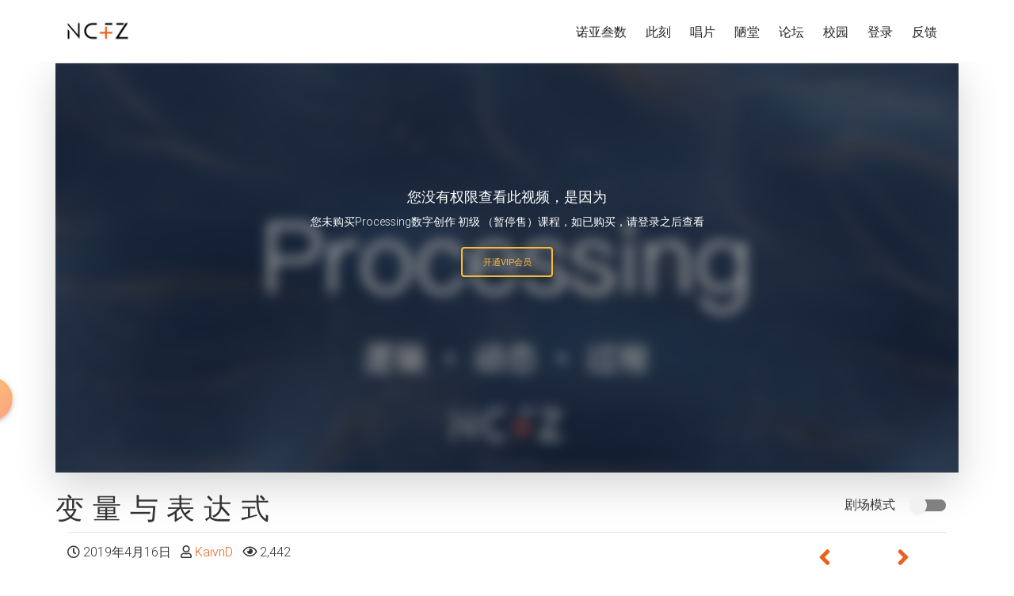

--- FILE ---
content_type: text/html; charset=UTF-8
request_url: https://ncf.cz-studio.cn/video/%E5%8F%98%E9%87%8F%E4%B8%8E%E8%A1%A8%E8%BE%BE%E5%BC%8F/
body_size: 12802
content:
<!doctype html>
<html lang="zh-CN">
<head>
  <meta charset="utf-8">
  <meta http-equiv="x-ua-compatible" content="ie=edge">
  <meta name="viewport" content="width=device-width, initial-scale=1, user-scalable=no, shrink-to-fit=no">
  <meta name="apple-mobile-web-app-capable" content="yes" />
  <meta name="apple-mobile-web-app-status-bar-style" content="black-translucent" />
  <meta name="apple-mobile-web-app-title" content="NCFZ数字设计平台"/>
  <meta content="参数化,设计,交流,数字,技术,产品,智能化,建筑" name="Keywords">
  <meta name="description" content="NCFZ（ncf.cz-studio.cn）是致力于数字化建筑设计领域的技术交流平台，隶属于杭州数字冥想建筑科技有限公司，其主要经营涵盖参数化设计技术的普及和研发，智能化设计领域的技术产品算法研究。" />
  <!--[if lt IE 9]>
  <script src="https://oss.maxcdn.com/html5shiv/3.7.3/html5shiv.min.js"></script>
  <script src="https://oss.maxcdn.com/respond/1.4.2/respond.min.js"></script>
  <![endif]-->
  <title>变量与表达式 &#8211; NCFZ</title>
<!--[if lt IE 9]><script>var rfbwp_ie_8 = true;</script><![endif]--><link rel='dns-prefetch' href='//s.w.org' />
<link rel="alternate" type="application/rss+xml" title="NCFZ &raquo; 变量与表达式评论Feed" href="https://ncf.cz-studio.cn/video/%e5%8f%98%e9%87%8f%e4%b8%8e%e8%a1%a8%e8%be%be%e5%bc%8f/feed/" />
		<script type="text/javascript">
			window._wpemojiSettings = {"baseUrl":"https:\/\/s.w.org\/images\/core\/emoji\/12.0.0-1\/72x72\/","ext":".png","svgUrl":"https:\/\/s.w.org\/images\/core\/emoji\/12.0.0-1\/svg\/","svgExt":".svg","source":{"concatemoji":"https:\/\/ncf.cz-studio.cn\/wp-includes\/js\/wp-emoji-release.min.js?ver=4d30f6b6085891475ac99610d1b1709a"}};
			/*! This file is auto-generated */
			!function(e,a,t){var n,r,o,i=a.createElement("canvas"),p=i.getContext&&i.getContext("2d");function s(e,t){var a=String.fromCharCode;p.clearRect(0,0,i.width,i.height),p.fillText(a.apply(this,e),0,0);e=i.toDataURL();return p.clearRect(0,0,i.width,i.height),p.fillText(a.apply(this,t),0,0),e===i.toDataURL()}function c(e){var t=a.createElement("script");t.src=e,t.defer=t.type="text/javascript",a.getElementsByTagName("head")[0].appendChild(t)}for(o=Array("flag","emoji"),t.supports={everything:!0,everythingExceptFlag:!0},r=0;r<o.length;r++)t.supports[o[r]]=function(e){if(!p||!p.fillText)return!1;switch(p.textBaseline="top",p.font="600 32px Arial",e){case"flag":return s([127987,65039,8205,9895,65039],[127987,65039,8203,9895,65039])?!1:!s([55356,56826,55356,56819],[55356,56826,8203,55356,56819])&&!s([55356,57332,56128,56423,56128,56418,56128,56421,56128,56430,56128,56423,56128,56447],[55356,57332,8203,56128,56423,8203,56128,56418,8203,56128,56421,8203,56128,56430,8203,56128,56423,8203,56128,56447]);case"emoji":return!s([55357,56424,55356,57342,8205,55358,56605,8205,55357,56424,55356,57340],[55357,56424,55356,57342,8203,55358,56605,8203,55357,56424,55356,57340])}return!1}(o[r]),t.supports.everything=t.supports.everything&&t.supports[o[r]],"flag"!==o[r]&&(t.supports.everythingExceptFlag=t.supports.everythingExceptFlag&&t.supports[o[r]]);t.supports.everythingExceptFlag=t.supports.everythingExceptFlag&&!t.supports.flag,t.DOMReady=!1,t.readyCallback=function(){t.DOMReady=!0},t.supports.everything||(n=function(){t.readyCallback()},a.addEventListener?(a.addEventListener("DOMContentLoaded",n,!1),e.addEventListener("load",n,!1)):(e.attachEvent("onload",n),a.attachEvent("onreadystatechange",function(){"complete"===a.readyState&&t.readyCallback()})),(n=t.source||{}).concatemoji?c(n.concatemoji):n.wpemoji&&n.twemoji&&(c(n.twemoji),c(n.wpemoji)))}(window,document,window._wpemojiSettings);
		</script>
		<style type="text/css">
img.wp-smiley,
img.emoji {
	display: inline !important;
	border: none !important;
	box-shadow: none !important;
	height: 1em !important;
	width: 1em !important;
	margin: 0 .07em !important;
	vertical-align: -0.1em !important;
	background: none !important;
	padding: 0 !important;
}
</style>
	<link rel='stylesheet' id='wp-block-library-css'  href='https://ncf.cz-studio.cn/wp-includes/css/dist/block-library/style.min.css?ver=4d30f6b6085891475ac99610d1b1709a' type='text/css' media='all' />
<link rel='stylesheet' id='rfbwp-fontawesome-css'  href='https://ncf.cz-studio.cn/wp-content/plugins/responsive-flipbook/assets/fonts/font-awesome.css?ver=2.4.5' type='text/css' media='all' />
<link rel='stylesheet' id='rfbwp-et_icons-css'  href='https://ncf.cz-studio.cn/wp-content/plugins/responsive-flipbook/assets/fonts/et-icons.css?ver=2.4.5' type='text/css' media='all' />
<link rel='stylesheet' id='rfbwp-et_line-css'  href='https://ncf.cz-studio.cn/wp-content/plugins/responsive-flipbook/assets/fonts/et-line.css?ver=2.4.5' type='text/css' media='all' />
<link rel='stylesheet' id='rfbwp-styles-css'  href='https://ncf.cz-studio.cn/wp-content/plugins/responsive-flipbook/assets/css/style.min.css?ver=2.4.5' type='text/css' media='all' />
<link rel='stylesheet' id='wordpress-popular-posts-css-css'  href='https://ncf.cz-studio.cn/wp-content/plugins/wordpress-popular-posts/assets/css/wpp.css?ver=5.2.3' type='text/css' media='all' />
<link rel='stylesheet' id='sage/main.css-css'  href='https://ncf.cz-studio.cn/wp-content/themes/san/dist/styles/main_a2315a81.css' type='text/css' media='all' />
<script type='text/javascript' src='https://ncf.cz-studio.cn/wp-includes/js/jquery/jquery.js?ver=1.12.4-wp'></script>
<script type='text/javascript' src='https://ncf.cz-studio.cn/wp-includes/js/jquery/jquery-migrate.min.js?ver=1.4.1'></script>
<script type='text/javascript'>
/* <![CDATA[ */
var mpcthLocalize = {"soundsPath":"https:\/\/ncf.cz-studio.cn\/wp-content\/plugins\/responsive-flipbook\/assets\/sounds\/","downloadPath":"https:\/\/ncf.cz-studio.cn\/wp-content\/plugins\/responsive-flipbook\/includes\/download.php?file="};
/* ]]> */
</script>
<script type='text/javascript' src='https://ncf.cz-studio.cn/wp-content/plugins/responsive-flipbook/assets/js/ion.sound.min.js?ver=2.4.5'></script>
<script type='text/javascript' src='https://ncf.cz-studio.cn/wp-content/plugins/responsive-flipbook/assets/js/jquery.doubletap.js?ver=2.4.5'></script>
<script type='application/json' id="wpp-json">
{"sampling_active":0,"sampling_rate":100,"ajax_url":"https:\/\/ncf.cz-studio.cn\/wp-json\/wordpress-popular-posts\/v1\/popular-posts","ID":4286,"token":"5d5429e814","lang":0,"debug":0}
</script>
<script type='text/javascript' src='https://ncf.cz-studio.cn/wp-content/plugins/wordpress-popular-posts/assets/js/wpp.min.js?ver=5.2.3'></script>
<script type='text/javascript' src='https://ncf.cz-studio.cn/wp-content/themes/san/node_modules/holderjs/holder.min.js?ver=4d30f6b6085891475ac99610d1b1709a'></script>
<script type='text/javascript' src='https://ncf.cz-studio.cn/wp-content/themes/san/dist/scripts/comment_a2315a81.js?ver=4d30f6b6085891475ac99610d1b1709a'></script>
<link rel='https://api.w.org/' href='https://ncf.cz-studio.cn/wp-json/' />
<link rel="EditURI" type="application/rsd+xml" title="RSD" href="https://ncf.cz-studio.cn/xmlrpc.php?rsd" />
<link rel="wlwmanifest" type="application/wlwmanifest+xml" href="https://ncf.cz-studio.cn/wp-includes/wlwmanifest.xml" /> 
<link rel='prev' title='超级图形公式' href='https://ncf.cz-studio.cn/video/%e8%b6%85%e7%ba%a7%e5%9b%be%e5%bd%a2%e5%85%ac%e5%bc%8f/' />
<link rel='next' title='视频渲染输出参数设置及技巧' href='https://ncf.cz-studio.cn/video/08-%e8%a7%86%e9%a2%91%e6%b8%b2%e6%9f%93%e8%be%93%e5%87%ba%e5%8f%82%e6%95%b0%e8%ae%be%e7%bd%ae%e5%8f%8a%e6%8a%80%e5%b7%a7/' />

<link rel="canonical" href="https://ncf.cz-studio.cn/video/%e5%8f%98%e9%87%8f%e4%b8%8e%e8%a1%a8%e8%be%be%e5%bc%8f/" />
<link rel='shortlink' href='https://ncf.cz-studio.cn/?p=4286' />
<link rel="alternate" type="application/json+oembed" href="https://ncf.cz-studio.cn/wp-json/oembed/1.0/embed?url=https%3A%2F%2Fncf.cz-studio.cn%2Fvideo%2F%25e5%258f%2598%25e9%2587%258f%25e4%25b8%258e%25e8%25a1%25a8%25e8%25be%25be%25e5%25bc%258f%2F" />
<link rel="alternate" type="text/xml+oembed" href="https://ncf.cz-studio.cn/wp-json/oembed/1.0/embed?url=https%3A%2F%2Fncf.cz-studio.cn%2Fvideo%2F%25e5%258f%2598%25e9%2587%258f%25e4%25b8%258e%25e8%25a1%25a8%25e8%25be%25be%25e5%25bc%258f%2F&#038;format=xml" />
<link rel="icon" href="https://ncfz.oss-accelerate.aliyuncs.com/media/2020/07/实心地球.png?x-oss-process=image%2Fquality,q_99%2Fresize,m_fill,w_150,h_150" sizes="32x32" />
<link rel="icon" href="https://ncfz.oss-accelerate.aliyuncs.com/media/2020/07/实心地球.png" sizes="192x192" />
<link rel="apple-touch-icon" href="https://ncfz.oss-accelerate.aliyuncs.com/media/2020/07/实心地球.png" />
<meta name="msapplication-TileImage" content="https://ncfz.oss-accelerate.aliyuncs.com/media/2020/07/实心地球.png" />
  
    
      
      
      
        
      
      
        
      
      
      
    
  

  
    <script>
    var _hmt = _hmt || [];
    (function() {
      var hm = document.createElement("script");
      hm.src = "https://hm.baidu.com/hm.js?c839a05151e0e5b77091ecc2b191824b";
      var s = document.getElementsByTagName("script")[0]; 
      s.parentNode.insertBefore(hm, s);
    })();
    </script>
</head>
<body class="video-template-default single single-video postid-4286 %e5%8f%98%e9%87%8f%e4%b8%8e%e8%a1%a8%e8%be%be%e5%bc%8f sidebar-primary app-data index-data singular-data single-data single-video-data single-video-%e5%8f%98%e9%87%8f%e4%b8%8e%e8%a1%a8%e8%be%be%e5%bc%8f-data single-video-变量与表达式-data san-scrollbar">
<div id="preloader">
  <div class="loader-inner ball-triangle-path">
    <div></div>
    <div></div>
    <div></div>
  </div>
</div>
<!--Main Navigation-->
<header>

  <nav class="navbar fixed-top navbar-expand-lg navbar-dark scrolling-navbar nav-menu">

    <div class="container">
      <!-- Logo -->
              <a class="navbar-brand" href="https://ncf.cz-studio.cn">
          <img class="logo" src="https://ncf.cz-studio.cn/wp-content/themes/san/dist/images/logo_52208011.png" alt="logo">
        </a>
        <!-- /Logo -->

      <div id="nav-collapse">
        <span></span>
        <span></span>
        <span></span>
        <span></span>
      </div>
              <div class="header-content navbar-collapse"><ul id="menu-top-nav" class="navbar-nav ml-auto"><li id="menu-item-8467" class="menu-item menu-item-type-custom menu-item-object-custom menu-item-8467"><a href="http://noah-i.cn">诺亚叁数</a></li>
<li id="menu-item-4194" class="menu-item menu-item-type-post_type menu-item-object-page menu-item-4194"><a href="https://ncf.cz-studio.cn/now/">此刻</a></li>
<li id="menu-item-4195" class="menu-item menu-item-type-post_type menu-item-object-page menu-item-4195"><a href="https://ncf.cz-studio.cn/record/">唱片</a></li>
<li id="menu-item-4196" class="menu-item menu-item-type-post_type menu-item-object-page menu-item-4196"><a href="https://ncf.cz-studio.cn/tutorial/">陋堂</a></li>
<li id="menu-item-5180" class="menu-item menu-item-type-custom menu-item-object-custom menu-item-5180"><a href="http://www.ncf-china.com/forum.php">论坛</a></li>
<li id="menu-item-4198" class="menu-item menu-item-type-post_type menu-item-object-page menu-item-4198"><a href="https://ncf.cz-studio.cn/school/">校园</a></li>
<li><a class="modalAction" data-action="modal">登录</a></li><li><a class="fankui" data-toggle="fankui-popover" data-img="https://ncfz.oss-accelerate.aliyuncs.com/media/2022/10/IMG_2468.jpg">反馈</a></li></ul></div>
            <div class="nav-mask d-none"></div>
    </div>

  </nav>
</header>
<!--Main Navigation--><main class="single-page p-sm-4 pt-md-4">
    <div class="container">
            <div class="row" id="playerRow">
            <div id="sanPlayer" class="shadow-lg video-forbidden vip-video-box">
            <div id="sanControls" class="content-controls text-white text-center">
                                <div class="blur" style="background-image: url(https://ncfz.oss-accelerate.aliyuncs.com/media/2020/05/Processing数字创作-初级封面.jpg);">
                    <div class="color"></div>
                </div>
                                    <div class="content">
    
        <h4 class="text-white">您没有权限查看此视频，是因为</h4>
    <p class="text-small">您未购买Processing数字创作 初级  （暂停售）课程，如已购买，请登录之后查看</p>
    <div>
                                                        <button type="button"
                            class="btn btn-md btn-outline-warning btn-rounded waves-effect modalAction"
                            data-action="modal"
                            data-json="{&quot;route&quot;:&quot;vip&quot;}">开通VIP会员
                    </button>
                                                
    </div>
    

        
        
</div>                                    </div>
        </div>
    
    <div class="container">
        <div class="row">
            <h2 class="video-item-title">变量与表达式</h2>
                            <div class="switch ml-auto pt-4">
                    <label>
                        剧场模式
                        <input id="expandPlayer" type="checkbox">
                        <span class="lever"></span>
                    </label>
                </div>
                                <button type="button" class="btn rounded-circle btn-md ml-auto" id="expendListBtn"></button>
                                    </div>
    </div>
</div>
<div class="container">
    <div class="video-item-footer row">
        <div class="pt-2">
  <span class="mr-2"><i class="far fa-clock"></i> 2019年4月16日</span>
  <span class="mr-2">
    <i class="far fa-user"></i>
        <a href="https://ncf.cz-studio.cn/author/kaivnd/" rel="author" class="fn">
      KaivnD
    </a>
  </span>
  <span class="mr-2"><i class="far fa-eye"></i> 2,442</span>
  </div>        <div class="video-nav ml-auto">
            <ul class="video-nav-item">
                <li><a href="https://ncf.cz-studio.cn/video/%e5%bc%80%e5%a7%8b%e4%bd%bf%e7%94%a8processing/"><i class="fas fa-angle-left"></i></a></li>
                <li><a href="https://ncf.cz-studio.cn/video/%e5%87%bd%e6%95%b0%e7%9a%84%e6%9e%84%e9%80%a0/"><i class="fas fa-angle-right"></i></a></li>
            </ul>
        </div>
    </div>
</div>
        <div class="row">
                            <div class="col-md-9">
                             <div id="video-content" class="content content-box">
    
<div class="wp-block-button aligncenter"><a class="wp-block-button__link" href="https://join.slack.com/t/kvcd/shared_invite/enQtODMyNTM2MzA3NjY2LTc4MzE2MjAwNGY2ZDNiY2MzM2ExZjFmZDNiZWNkYmZhNjg5OGI5MzI4M2VjMzMyNjIzNzMxMWMwOWMxODJmODE">加入Slack讨论学习</a></div>
    <p class="read-more"><a id="loadMore" href="#" class="btn btn-primary" role="button">阅读更多</a></p>
</div>
<script>window.userID = '0';</script>
<div class="border-bottom row pt-5 justify-content-between">
    <h3 class="col-4">精选评论</h3>
    <h4 class="col-3 text-right grey-text">4 条</h4>
</div>
<a href="#commentform" class="go-comment pr-3">去评论 <i class="fas fa-angle-double-right deep-orange-text"></i></a>
<section id="comments" class="comments">
            <!-- it can be <ul> or <ol> element -->
        <ol class="comment-list medias py-md-5 my-md-5 px-sm-0 mx-sm-0">
                    <li id="comment-1009"
        class="comment byuser comment-author-joker even thread-even depth-1 single-comment comment media">
                            <div class="single-comment-thumb">
                    <div class="userComPhoto"
                         style="background-image: url('https://ncf.cz-studio.cn/wp-content/uploads/avatar/4145.jpg')"></div>
                </div>
                <article class="single-comment-content" id="div-comment-1009">
                    <div class="single-comment-content-top">
                        <h6 class="text-small">by joker                            – 2021年10月26日 at 下午5:27</h6>
                        <div class="reply-button comment-reply-link"><i class="fa fa-thumbs-up"></i></div>
                    </div>
                    <p>两年过去，忘了个精光，复习打卡</p>
                </article>
                    </li><!-- #comment-## -->
        <li id="comment-611"
        class="comment byuser comment-author-138 odd alt thread-odd thread-alt depth-1 single-comment comment media">
                            <div class="single-comment-thumb">
                    <div class="userComPhoto"
                         style="background-image: url('https://ncf.cz-studio.cn/wp-content/uploads/avatar/0.jpg')"></div>
                </div>
                <article class="single-comment-content" id="div-comment-611">
                    <div class="single-comment-content-top">
                        <h6 class="text-small">by 老铁不约                            – 2020年1月11日 at 下午10:30</h6>
                        <div class="reply-button comment-reply-link"><i class="fa fa-thumbs-up"></i></div>
                    </div>
                    <p>1.11第二节打卡</p>
                </article>
                    </li><!-- #comment-## -->
        <li id="comment-340"
        class="comment byuser comment-author-lidongqi even thread-even depth-1 single-comment comment media">
                            <div class="single-comment-thumb">
                    <div class="userComPhoto"
                         style="background-image: url('https://ncf.cz-studio.cn/wp-content/uploads/avatar/0.jpg')"></div>
                </div>
                <article class="single-comment-content" id="div-comment-340">
                    <div class="single-comment-content-top">
                        <h6 class="text-small">by LIDONGQI                            – 2019年3月13日 at 上午10:31</h6>
                        <div class="reply-button comment-reply-link"><i class="fa fa-thumbs-up"></i></div>
                    </div>
                    <p>3.13 第二节打卡</p>
                </article>
                    </li><!-- #comment-## -->
        <li id="comment-307"
        class="comment byuser comment-author-lei odd alt thread-odd thread-alt depth-1 single-comment comment media">
                            <div class="single-comment-thumb">
                    <div class="userComPhoto"
                         style="background-image: url('https://ncf.cz-studio.cn/wp-content/uploads/avatar/0.jpg')"></div>
                </div>
                <article class="single-comment-content" id="div-comment-307">
                    <div class="single-comment-content-top">
                        <h6 class="text-small">by Lei                            – 2019年1月21日 at 下午4:11</h6>
                        <div class="reply-button comment-reply-link"><i class="fa fa-thumbs-up"></i></div>
                    </div>
                    <p>第二节打卡！</p>
                </article>
                    </li><!-- #comment-## -->

        </ol>

            
    
    <form action="https://ncf.cz-studio.cn/wp-comments-post.php" method="post" id="commentform" class="comment-form">
        <div class="form-group">
            <textarea class="form-control" rows="3" name="comment" id="comment" tabindex="4" placeholder="评论区仅展示课程学习方面信息，意见反馈和举报请点击网站右上角“反馈”按钮"></textarea>
        </div>
        <div class="form-group text-center">
            <button name="submit" type="submit" id="submit" class="btn btn-default text-white py-2 px-5">提 交</button>
        </div>
        <input type="hidden" name="comment_post_ID" value="4286" />
            </form>

</section>

                    </div>
                <aside class="col-md-3 sticky-sidebar-active">
                    <section class="widget vipcard-3 widget_vipcard">        </section><section class="widget lightbox-5 widget_lightbox">            <div class="side-lightBox mt-3 mb-3">
                                    <div class="card m-1 p-0 shadow-sm">
                        <div class="card-body px-4">
                            <!-- Title -->
                            <h4 class="card-title">
                                <a href="https://ncf.cz-studio.cn/%e6%8a%80%e6%9c%af%e5%bc%80%e6%ba%90x%e7%ab%8b%e9%9d%a2%e6%99%ba%e8%83%bd%ef%bc%9adigitalfutures%e5%bc%80%e8%90%a5%e9%a2%84%e7%83%ad/">技术开源×立面智能：DigitalFUTURES开营预热</a></h4>
                            <!-- Text -->
                            <p class="card-text">
                                前不久看到一篇关于AI通过二维图像生成三维模型的文章，很震撼......</p>
                            <!-- Button -->
                        </div>
                    </div>
                                    <div class="card m-1 p-0 shadow-sm">
                        <div class="card-body px-4">
                            <!-- Title -->
                            <h4 class="card-title">
                                <a href="https://ncf.cz-studio.cn/%e5%85%b3%e4%ba%8e%e7%8a%80%e6%b5%81%e5%a0%82/">NCFZ官方战略合作平台——犀流堂</a></h4>
                            <!-- Text -->
                            <p class="card-text">
                                NCFZ数字设计平台正式向各位老铁推荐：NCFZ官方战略合作平台——犀流堂</p>
                            <!-- Button -->
                        </div>
                    </div>
                                    <div class="card m-1 p-0 shadow-sm">
                        <div class="card-body px-4">
                            <!-- Title -->
                            <h4 class="card-title">
                                <a href="https://ncf.cz-studio.cn/ai%e7%ae%97%e6%b3%95%e5%85%8d%e8%b4%b9%e7%94%a8%ef%bc%9f%e5%bb%ba%e7%ad%91%e8%ae%be%e8%ae%a1%e6%99%ba%e8%83%bd%e5%8c%96%e8%bf%8e%e6%9d%a5%e6%99%ae%e5%8f%8a%e6%8b%90%e7%82%b9%ef%bc%81/">AI算法免费用？建筑设计智能化迎来普及拐点！</a></h4>
                            <!-- Text -->
                            <p class="card-text">
                                战斧一周岁，当然要搞事情！
三件事！件件劲爆！
诺亚产品 免费！参数化课 免费！推荐更送 豪礼！接下来，一睹为快！</p>
                            <!-- Button -->
                        </div>
                    </div>
                                    <div class="card m-1 p-0 shadow-sm">
                        <div class="card-body px-4">
                            <!-- Title -->
                            <h4 class="card-title">
                                <a href="https://ncf.cz-studio.cn/%e5%8d%8f%e5%90%8c%e7%ab%9e%e8%b5%9b%e4%b8%bb%e9%a2%98%e5%85%ac%e5%b8%83%e7%a9%ba%e5%b2%9bskyland%e5%9b%9e%e5%bd%92/">协同竞赛主题公布\空岛Skyland回归</a></h4>
                            <!-- Text -->
                            <p class="card-text">
                                20222冬令营-协同竞赛第8期主题公布&空岛Skyland 重磅回归！！！</p>
                            <!-- Button -->
                        </div>
                    </div>
                                    <div class="card m-1 p-0 shadow-sm">
                        <div class="card-body px-4">
                            <!-- Title -->
                            <h4 class="card-title">
                                <a href="https://ncf.cz-studio.cn/%e3%80%90%e5%bc%80%e6%ba%90%e3%80%91%e9%9d%92%e8%a1%ab%e5%bd%92%e6%9d%a5%ef%bc%81diy%e5%b1%9e%e4%ba%8e%e8%87%aa%e5%b7%b1%e7%9a%84%e6%99%ba%e8%83%bd%e8%ae%be%e8%ae%a1%e7%ae%97%e6%b3%95%ef%bc%8c/">【开源】青衫归来！DIY属于自己的智能设计算法，开源模块发布！</a></h4>
                            <!-- Text -->
                            <p class="card-text">
                                2019年，诺亚青衫横空出世，并面向所有参数化设计师开放源文件。相信在大家看到源码的那一刻，一定能体会到我们对技术原创的炽诚。</p>
                            <!-- Button -->
                        </div>
                    </div>
                                    <div class="card m-1 p-0 shadow-sm">
                        <div class="card-body px-4">
                            <!-- Title -->
                            <h4 class="card-title">
                                <a href="https://ncf.cz-studio.cn/%e3%80%90%e7%aa%81%e7%a0%b4%e3%80%91%e4%b8%8d%e5%8f%aa%e6%98%af%e5%bc%ba%e6%8e%92%ef%bc%8c%e8%af%ba%e4%ba%9a%e6%99%ba%e8%83%bd%e5%8a%9e%e5%85%ac%e8%ae%be%e8%ae%a1%e6%a8%a1%e5%9d%97%e6%9d%a5%e4%ba%86/">【突破】不只是强排，诺亚智能办公设计模块来了！</a></h4>
                            <!-- Text -->
                            <p class="card-text">
                                数字冥想又一力作！诺亚智能办公模块内测上线！开场放大片！新老用户福利走起！</p>
                            <!-- Button -->
                        </div>
                    </div>
                                    <div class="card m-1 p-0 shadow-sm">
                        <div class="card-body px-4">
                            <!-- Title -->
                            <h4 class="card-title">
                                <a href="https://ncf.cz-studio.cn/%e3%80%90%e6%98%a5%e5%ad%a3%e7%ba%bf%e4%b8%8a%e7%8f%ad%e3%80%9135%e5%a4%a9%e9%a9%be%e9%a9%ad%e5%8f%82%e6%95%b0%e5%8c%96%e5%a4%a7%e5%a5%94%ef%bc%81%e5%9b%bd%e5%86%85%e5%8f%82%e6%95%b0%e5%8c%96%e9%a2%86/">【4月春季线上班】35天驾驭参数化大奔！预报名开启！满15人发车~</a></h4>
                            <!-- Text -->
                            <p class="card-text">
                                35天参数化、智能化学习，每天2小时，参数化技能、智能化思维全套get~</p>
                            <!-- Button -->
                        </div>
                    </div>
                                    <div class="card m-1 p-0 shadow-sm">
                        <div class="card-body px-4">
                            <!-- Title -->
                            <h4 class="card-title">
                                <a href="https://ncf.cz-studio.cn/%e3%80%90skywoolf%e4%b8%bb%e8%ae%b2%e3%80%91%e5%8c%97%e4%ba%ac%e5%9f%8e%e5%b8%82%e5%bb%ba%e7%ad%91%e5%8f%8c%e5%b9%b4%e5%b1%95%e6%b2%99%e9%be%99%e5%86%85%e5%ae%b9%e5%9b%9e%e9%a1%be%ef%bc%9a%e3%80%8aai/">【Skywoolf主讲】北京城市建筑双年展沙龙内容回顾：《AI辅助设计与创作模式创新》​</a></h4>
                            <!-- Text -->
                            <p class="card-text">
                                诺亚首次以讲座的形式与建筑及互联网相关行业的领袖共同探讨未来的设计及建造方式。借此机会，数字冥想诚心和大家分享skywoolf本人近十年的技术探索总结以及诺亚三年开发历程的实践经验、感悟。</p>
                            <!-- Button -->
                        </div>
                    </div>
                                    <div class="card m-1 p-0 shadow-sm">
                        <div class="card-body px-4">
                            <!-- Title -->
                            <h4 class="card-title">
                                <a href="https://ncf.cz-studio.cn/%e3%80%90%e5%9f%b9%e8%ae%ad%e5%8d%87%e7%ba%a7%e3%80%91%e5%8f%82%e6%95%b0%e5%8c%96%e6%99%ba%e8%83%bd%e5%8c%96%e8%af%be%e7%a8%8b%e7%a7%8b%e5%ad%a3%e7%ba%bf%e4%b8%8a%e7%8f%ad-%e5%86%ac%e5%ad%a3%e7%ba%bf/">【冬令营】立志要在2021的冬天，把参数化这把“神兵利器”拿下！</a></h4>
                            <!-- Text -->
                            <p class="card-text">
                                参数化能有多难？这个冬令营，非要把参数化这把“神兵利器”拿下不可！</p>
                            <!-- Button -->
                        </div>
                    </div>
                                    <div class="card m-1 p-0 shadow-sm">
                        <div class="card-body px-4">
                            <!-- Title -->
                            <h4 class="card-title">
                                <a href="https://ncf.cz-studio.cn/%e3%80%90%e5%b7%b2%e5%8f%91%e5%b8%83%e3%80%91%e4%b8%ba%e5%bb%ba%e7%ad%91%e5%b8%88%e9%87%8f%e8%ba%ab%e5%ae%9a%e5%88%b6%e7%9a%84%e5%85%ad%e5%a4%a7%e7%ae%97%e6%b3%95%e7%a5%9e%e5%99%a8%ef%bc%81%e8%af%ba/">【已发布!!】为建筑师量身定制的六大算法神器！诺亚战斧版重磅来袭！</a></h4>
                            <!-- Text -->
                            <p class="card-text">
                                 “   今天，是这份厚礼上线的第一天    
每位建筑师都值得拥有 “她”    
每位建筑师都能看懂“她”的价值    
我相信，设计会因为科技更美好    
我相信，建筑会因为科技更智能   ”</p>
                            <!-- Button -->
                        </div>
                    </div>
                                    <div class="card m-1 p-0 shadow-sm">
                        <div class="card-body px-4">
                            <!-- Title -->
                            <h4 class="card-title">
                                <a href="https://ncf.cz-studio.cn/%e3%80%90%e6%b7%b1%e5%ba%a6%e5%a5%bd%e6%96%87%e3%80%91%e6%8b%9f%e4%ba%ba%e7%ae%97%e6%b3%95%e6%89%93%e5%bc%80ai%e8%ae%be%e8%ae%a1%e4%b9%8b%e9%97%a8%e7%9a%84%e5%88%a9%e5%99%a8/">【深度好文】“拟人算法”打开AI设计之门的利器</a></h4>
                            <!-- Text -->
                            <p class="card-text">
                                这可能是NCFZ第一次公开地讨论关于“AI”的话题。</p>
                            <!-- Button -->
                        </div>
                    </div>
                            </div>
            </section><section class="widget loutacardnews-3 widget_loutacardnews"><div class="row player-list no-gutters p-0 mx-1 shadow-sm card my-3 loutaCardNews">
    <a href="https://ncf.cz-studio.cn/%e3%80%90%e6%98%a5%e5%ad%a3%e7%ba%bf%e4%b8%8a%e7%8f%ad%e3%80%9135%e5%a4%a9%e9%a9%be%e9%a9%ad%e5%8f%82%e6%95%b0%e5%8c%96%e5%a4%a7%e5%a5%94%ef%bc%81%e5%9b%bd%e5%86%85%e5%8f%82%e6%95%b0%e5%8c%96%e9%a2%86/">
        <img src="https://ncfz.oss-accelerate.aliyuncs.com/media/2021/10/春季线上16.9.png?x-oss-process=image%2Fquality,q_99%2Fresize,m_fill,w_1024,h_576" class="img-fluid lazyload" alt="">
    </a>
    <a class="link" href="https://ncf.cz-studio.cn/%e3%80%90%e6%98%a5%e5%ad%a3%e7%ba%bf%e4%b8%8a%e7%8f%ad%e3%80%9135%e5%a4%a9%e9%a9%be%e9%a9%ad%e5%8f%82%e6%95%b0%e5%8c%96%e5%a4%a7%e5%a5%94%ef%bc%81%e5%9b%bd%e5%86%85%e5%8f%82%e6%95%b0%e5%8c%96%e9%a2%86/"><h4 class="py-2 px-4 mb-0">【4月春季线上班】35天驾驭参数化大奔！预报名开启！满15人发车~</h4></a>
    <p class="m-0 px-4 pt-1 pb-3">
        <a href="https://ncf.cz-studio.cn/%e3%80%90%e6%98%a5%e5%ad%a3%e7%ba%bf%e4%b8%8a%e7%8f%ad%e3%80%9135%e5%a4%a9%e9%a9%be%e9%a9%ad%e5%8f%82%e6%95%b0%e5%8c%96%e5%a4%a7%e5%a5%94%ef%bc%81%e5%9b%bd%e5%86%85%e5%8f%82%e6%95%b0%e5%8c%96%e9%a2%86/">
            <small>35天参数化、智能化学习，每天2小时，参数化技能、智能化思维全套get~</small>
        </a>
    </p>
</div></section>                </aside>
                    </div>
    </div>
</main>

<div class="modal fade right san-scrollbar" id="playerListModal" tabindex="-1" role="dialog" aria-labelledby="exampleModalLabel"
     aria-hidden="true">
    <div class="modal-dialog modal-full-height modal-right modal-notify modal-info" role="document">
        <div class="modal-content">
            <div class="modal-body">
                <div class="container louta-player-list p-0">
                    <div><ul class="wrap"><div class="chapter"><h4 class="font-weight-bold">
                    <div class="chaIcon"><i class="fab fa-creative-commons-nd fa-2x pt-3"></i></div>壹、 开启新世界大门</h4><p class="desc text-small grey-text">编程对你来说也许很陌生，也许轻车熟路，但在Processing但世界里，编程也许不再是编写一个程了，而编程也因此进入艺术世界</p><ul><li><a href="https://ncf.cz-studio.cn/video/%e5%bc%80%e5%a7%8b%e4%bd%bf%e7%94%a8processing/" class="">
                            <i class="far fa-play-circle fa-2x pt-3"></i>1、开始使用Processing<span class="during float-right text-small grey-text pr-2">00:12:47</span></a></li><li><a href="https://ncf.cz-studio.cn/video/%e5%8f%98%e9%87%8f%e4%b8%8e%e8%a1%a8%e8%be%be%e5%bc%8f/" class="thisMark">
                            <i class="far fa-play-circle fa-2x pt-3"></i>2、变量与表达式<span class="during float-right text-small grey-text pr-2">00:15:01</span></a></li><li><a href="https://ncf.cz-studio.cn/video/%e5%87%bd%e6%95%b0%e7%9a%84%e6%9e%84%e9%80%a0/" class="">
                            <i class="far fa-play-circle fa-2x pt-3"></i>3、函数的构造<span class="during float-right text-small grey-text pr-2">00:14:37</span></a></li><li><a href="https://ncf.cz-studio.cn/video/%e5%b8%a7%e4%b8%8e%e5%be%aa%e7%8e%af/" class="">
                            <i class="far fa-play-circle fa-2x pt-3"></i>4、帧与循环<span class="during float-right text-small grey-text pr-2">00:11:16</span></a></li></li></div><div class="chapter"><h4 class="font-weight-bold">
                    <div class="chaIcon"><i class="fab fa-creative-commons-nd fa-2x pt-3"></i></div>贰、 程序？ EXO ME？</h4><p class="desc text-small grey-text">程序可以看作是演员但剧本，也可以看作是设计师但图纸。当你在写一个程序但时候，也是在为数据流谱写剧本，设定剧情，也像是建筑师在平面图纸上设计每一种人群的流线，数据流在程序中的流线。</p><ul><li><a href="https://ncf.cz-studio.cn/video/%e9%87%8d%e5%a4%8d%e7%94%bb%e5%9b%be/" class="">
                            <i class="far fa-play-circle fa-2x pt-3"></i>1、重复画图<span class="during float-right text-small grey-text pr-2">00:32:11</span></a></li><li><a href="https://ncf.cz-studio.cn/video/%e5%b0%8f%e7%81%ab%e8%bd%a6%e9%87%8c%e7%9a%84%e5%b0%8f%e7%90%83/" class="">
                            <i class="far fa-play-circle fa-2x pt-3"></i>2、小火车里的小球<span class="during float-right text-small grey-text pr-2">00:14:49</span></a></li><li><a href="https://ncf.cz-studio.cn/video/%e5%b0%8f%e7%90%83%e4%b8%8d%e8%a6%81%e8%b5%b0/" class="">
                            <i class="far fa-play-circle fa-2x pt-3"></i>3、小球不要走<span class="during float-right text-small grey-text pr-2">00:12:06</span></a></li><li><p class="pt-3 video-title-font mb-0"><i class="fas fa-sort ml-2 mr-3"></i>4、Super Formula</p><p class="text-small grey-text ml-4">超级公式是一个几何公式，一个参数方程就可以在二维坐标平面内产生格式各样的图形，相当有趣</p><ul><li>
                            <a href="https://ncf.cz-studio.cn/video/%e8%b6%85%e7%ba%a7%e5%9b%be%e5%bd%a2%e5%85%ac%e5%bc%8f/" class="">
                            <i class="far fa-play-circle fa-2x pt-3"></i>1、超级图形公式
                            <span class="during float-right text-small grey-text pr-2">00:17:04</span>
                            </a>
                            </li><li>
                            <a href="https://ncf.cz-studio.cn/video/%e7%9f%a5%e8%af%86%e7%82%b9%e6%80%bb%e7%bb%93/" class="">
                            <i class="far fa-play-circle fa-2x pt-3"></i>2、知识点总结
                            <span class="during float-right text-small grey-text pr-2">00:21:09</span>
                            </a>
                            </li></ul></li></li></div><div class="chapter"><h4 class="font-weight-bold">
                    <div class="chaIcon"><i class="fab fa-creative-commons-nd fa-2x pt-3"></i></div>叁、 对象</h4><p class="desc text-small grey-text">这一章课程就一个目的，就是给在做的各位介绍对象</p><ul><li><a href="https://ncf.cz-studio.cn/video/%e4%bb%8b%e7%bb%8d%e5%af%b9%e8%b1%a1/" class="">
                            <i class="far fa-play-circle fa-2x pt-3"></i>1、介绍对象<span class="during float-right text-small grey-text pr-2">00:22:02</span></a></li><li><p class="pt-3 video-title-font mb-0"><i class="fas fa-sort ml-2 mr-3"></i>2、伊斯兰的星星（上）</p><ul><li>
                            <a href="https://ncf.cz-studio.cn/video/%e4%bc%8a%e6%96%af%e5%85%b0%e7%9a%84%e6%98%9f%e6%98%9f%ef%bc%88%e4%b8%8a%ef%bc%89/" class="">
                            <i class="far fa-play-circle fa-2x pt-3"></i>1、伊斯兰的星星（上）
                            <span class="during float-right text-small grey-text pr-2">00:18:47</span>
                            </a>
                            </li><li>
                            <a href="https://ncf.cz-studio.cn/video/%e4%bc%8a%e6%96%af%e5%85%b0%e7%9a%84%e6%98%9f%e6%98%9f%ef%bc%88%e4%b8%ad%ef%bc%89/" class="">
                            <i class="far fa-play-circle fa-2x pt-3"></i>2、伊斯兰的星星（中）
                            <span class="during float-right text-small grey-text pr-2">00:14:55</span>
                            </a>
                            </li><li>
                            <a href="https://ncf.cz-studio.cn/video/%e4%bc%8a%e6%96%af%e5%85%b0%e7%9a%84%e6%98%9f%e6%98%9f%ef%bc%88%e4%b8%ad2%ef%bc%89/" class="">
                            <i class="far fa-play-circle fa-2x pt-3"></i>3、伊斯兰的星星（中2）
                            <span class="during float-right text-small grey-text pr-2">00:14:30</span>
                            </a>
                            </li><li>
                            <a href="https://ncf.cz-studio.cn/video/%e4%bc%8a%e6%96%af%e5%85%b0%e7%9a%84%e6%98%9f%e6%98%9f%ef%bc%88%e4%b8%8b%ef%bc%89/" class="">
                            <i class="far fa-play-circle fa-2x pt-3"></i>4、伊斯兰的星星（下）
                            <span class="during float-right text-small grey-text pr-2">00:20:21</span>
                            </a>
                            </li><li>
                            <a href="https://ncf.cz-studio.cn/video/%e4%bc%8a%e6%96%af%e5%85%b0%e7%9a%84%e6%98%9f%e6%98%9f%e6%80%bb%e7%bb%93/" class="">
                            <i class="far fa-play-circle fa-2x pt-3"></i>5、伊斯兰的星星总结
                            <span class="during float-right text-small grey-text pr-2">00:31:40</span>
                            </a>
                            </li></ul></li><li><a href="https://ncf.cz-studio.cn/video/%e5%bd%92%e7%ba%b3%e6%80%bb%e7%bb%93/" class="">
                            <i class="far fa-play-circle fa-2x pt-3"></i>3、归纳总结<span class="during float-right text-small grey-text pr-2">00:17:14</span></a></li></li></div><div class="chapter"><h4 class="font-weight-bold">
                    <div class="chaIcon"><i class="fab fa-creative-commons-nd fa-2x pt-3"></i></div>肆、 牛顿运动定律</h4><ul><li><p class="pt-3 video-title-font mb-0"><i class="fas fa-sort ml-2 mr-3"></i>1、牛顿运动定律</p><ul><li>
                            <a href="https://ncf.cz-studio.cn/video/%e7%89%9b%e9%a1%bf%e8%bf%90%e5%8a%a8%e5%ae%9a%e5%be%8b/" class="">
                            <i class="far fa-play-circle fa-2x pt-3"></i>1、牛顿运动定律
                            <span class="during float-right text-small grey-text pr-2">00:15:29</span>
                            </a>
                            </li><li>
                            <a href="https://ncf.cz-studio.cn/video/%e8%bf%90%e5%8a%a8%e5%ae%9e%e9%aa%8c/" class="">
                            <i class="far fa-play-circle fa-2x pt-3"></i>2、运动实验
                            <span class="during float-right text-small grey-text pr-2">00:33:02</span>
                            </a>
                            </li></ul></li><li><a href="https://ncf.cz-studio.cn/video/%e7%bb%99%e7%90%83%e5%ae%9a%e4%b8%80%e4%b8%aa%e5%b0%8f%e7%9b%ae%e6%a0%87/" class="">
                            <i class="far fa-play-circle fa-2x pt-3"></i>2、给球定一个小目标<span class="during float-right text-small grey-text pr-2">00:20:44</span></a></li><li><p class="pt-3 video-title-font mb-0"><i class="fas fa-sort ml-2 mr-3"></i>3、随机得不那么随机</p><ul><li>
                            <a href="https://ncf.cz-studio.cn/video/%e9%9a%8f%e6%9c%ba%e5%be%97%e4%b8%8d%e9%82%a3%e4%b9%88%e9%9a%8f%e6%9c%ba/" class="">
                            <i class="far fa-play-circle fa-2x pt-3"></i>1、随机得不那么随机
                            <span class="during float-right text-small grey-text pr-2">00:12:55</span>
                            </a>
                            </li><li>
                            <a href="https://ncf.cz-studio.cn/video/processing%e5%88%9b%e4%ba%86%e4%b8%aa%e4%bd%9c/" class="">
                            <i class="far fa-play-circle fa-2x pt-3"></i>2、Processing创了个作
                            <span class="during float-right text-small grey-text pr-2">00:13:22</span>
                            </a>
                            </li><li>
                            <a href="https://ncf.cz-studio.cn/video/%e6%b5%aa%e9%87%8c%e4%b8%aa%e6%b5%aa/" class="">
                            <i class="far fa-play-circle fa-2x pt-3"></i>3、浪里个浪
                            <span class="during float-right text-small grey-text pr-2">00:17:59</span>
                            </a>
                            </li><li>
                            <a href="https://ncf.cz-studio.cn/video/%e5%99%aa%e6%b3%a2%e9%a9%b1%e5%8a%a8%e5%b0%8f%e7%90%83%e8%bf%90%e5%8a%a8/" class="">
                            <i class="far fa-play-circle fa-2x pt-3"></i>4、噪波驱动小球运动
                            <span class="during float-right text-small grey-text pr-2">00:11:40</span>
                            </a>
                            </li><li>
                            <a href="https://ncf.cz-studio.cn/video/%e6%97%a0%e5%b0%bd%e7%9a%84%e5%b1%b1%e5%9c%b0/" class="">
                            <i class="far fa-play-circle fa-2x pt-3"></i>5、无尽的山地
                            <span class="during float-right text-small grey-text pr-2">00:22:02</span>
                            </a>
                            </li><li>
                            <a href="https://ncf.cz-studio.cn/video/3d/" class="">
                            <i class="far fa-play-circle fa-2x pt-3"></i>6、3D
                            <span class="during float-right text-small grey-text pr-2">00:15:11</span>
                            </a>
                            </li></ul></li></li></div><div class="chapter"><h4 class="font-weight-bold">
                    <div class="chaIcon"><i class="fab fa-creative-commons-nd fa-2x pt-3"></i></div>伍、 像素</h4><ul><li><a href="https://ncf.cz-studio.cn/video/%e5%83%8f%e7%b4%a0/" class="">
                            <i class="far fa-play-circle fa-2x pt-3"></i>1、像素<span class="during float-right text-small grey-text pr-2">00:10:51</span></a></li><li><a href="https://ncf.cz-studio.cn/video/%e5%96%b5%e4%ba%86%e4%b8%aa%e5%92%aa%e7%9a%84/" class="">
                            <i class="far fa-play-circle fa-2x pt-3"></i>2、喵了个咪的<span class="during float-right text-small grey-text pr-2">00:24:47</span></a></li><li><a href="https://ncf.cz-studio.cn/video/%e6%92%9e%e7%90%83%e5%b9%bf%e5%9c%ba/" class="">
                            <i class="far fa-play-circle fa-2x pt-3"></i>3、撞球广场<span class="during float-right text-small grey-text pr-2">00:24:13</span></a></li><li><a href="https://ncf.cz-studio.cn/video/processing%e7%9a%84%e7%b1%bb%e5%ba%93/" class="">
                            <i class="far fa-play-circle fa-2x pt-3"></i>4、Processing的类库<span class="during float-right text-small grey-text pr-2">00:15:26</span></a></li></li></div></ul></div>
                </div>
            </div>
        </div>
    </div>
</div>
<div id="scroll-to-top"><i class="fas fa-arrow-circle-up"></i></div>
<div class="modal fade" id="sanModal" tabindex="-1" role="dialog" aria-labelledby="myModalLabel"
     aria-hidden="true"></div>
<footer id="footer" class="page-footer font-small">
  <div class="footer-menu">
    <div class="container text-center text-md-left pt-5">
      <div class="row">
        <div class="col-md-12">
          <div class="footer-logo">
            <a href="https://ncf.cz-studio.cn"><img src="https://ncf.cz-studio.cn/wp-content/themes/san/dist/images/logo-alt_af0981c7.png" alt="logo"></a>
          </div>
        </div>
      </div>
      <div class="row text-center text-md-left mt-3 pb-3">
              </div>
      <hr>
      <div class="footer-copyright text-center">
      </div>
      <div class="row d-flex align-items-center">
      
        <div class="col-md-8 col-lg-9 px-0 footer-link">
          <span class="text-center text-md-left">© 2026 Copyright: <a class="footer-linkColor" href="https://ncf.cz-studio.cn">NCFZ</a>&nbsp;&nbsp;|&nbsp;</span>
          <span class="text-center text-md-left"><img src="https://noah-i.cn/assets/images/footbar/%E5%85%AC%E7%BD%91%E5%AE%89%E5%A4%87.png">&nbsp; 辽公网安备 21021102001165号&nbsp;|&nbsp;</span>
          <span class="text-center text-md-left">浙<a class="footer-linkColor" href="https://beian.miit.gov.cn/">ICP备</a>2020044100号-3&nbsp;|&nbsp;</span>
          <span class="text-center text-md-left">源自<a class="footer-linkColor" href="http://bbs.ncf-china.com/">NCF</a>参数化设计论坛和 <a
                    class="footer-linkColor" href="https://www.cz-studio.cn">C+Z Studio</a>&nbsp;|&nbsp;</span>
          <span class="text-center text-md-left">Design: <a class="footer-linkColor" href="https://kvd.ink">KaivnD</a>&nbsp;&nbsp;<a class="footer-linkColor" href="#">Diip</a></span>
          <span class="text-center text-md-left"> | 建议使用<a class="footer-linkColor" target="_blank" href="https://www.google.cn/intl/zh-CN/chrome/">Chrome</a>浏览器</span>
        </div>
        <div class="col-md-4 col-lg-3 ml-lg-0">
          <div class="text-center text-md-right">
            <ul class="list-unstyled list-inline">
              <li class="list-inline-item">
                <a class="btn-floating btn-sm rgba-white-slight mx-1 text-center" data-toggle="weixin-popover" data-placement="top" data-img="https://ncf.cz-studio.cn/wp-content/themes/san/dist/images/ghQr_289dae8b.svg">
                  <i class="fab fa-weixin mt-2"></i>
                </a>
              </li>
              <li class="list-inline-item">
                <a class="btn-floating btn-sm rgba-white-slight mx-1 text-center" href="http://weibo.com/ncfzczstudio" target="_blank">
                  <i class="fab fa-weibo mt-2"></i>
                </a>
              </li>
            </ul>

          </div>

        </div>
      </div>
    </div>
  </div>
</footer><script type='text/javascript'>
/* <![CDATA[ */
var sanv = {"access":"TkNGWi5NQT09","w":"TkNGWi5NemcwTUE9PQ==","h":"TkNGWi5NVGMwTUE9PQ=="};
var sano = {"ajax_url":"https:\/\/ncf.cz-studio.cn\/wp-admin\/admin-ajax.php","loadingmessage":"\u6b63\u5728\u53d1\u9001\u7528\u6237\u4fe1\u606f\uff0c\u8bf7\u7b49\u5f85...","isUserLogin":"","uid":"0"};
/* ]]> */
</script>
<script type='text/javascript' src='https://ncf.cz-studio.cn/wp-content/themes/san/dist/scripts/main_a2315a81.js'></script>
<script type='text/javascript' src='https://ncf.cz-studio.cn/wp-includes/js/wp-embed.min.js?ver=4d30f6b6085891475ac99610d1b1709a'></script>
</body>
</html>


--- FILE ---
content_type: application/javascript
request_url: https://ncf.cz-studio.cn/wp-content/themes/san/dist/scripts/comment_a2315a81.js?ver=4d30f6b6085891475ac99610d1b1709a
body_size: 829
content:
!function(e){var r={};function t(n){if(r[n])return r[n].exports;var a=r[n]={i:n,l:!1,exports:{}};return e[n].call(a.exports,a,a.exports,t),a.l=!0,a.exports}t.m=e,t.c=r,t.d=function(e,r,n){t.o(e,r)||Object.defineProperty(e,r,{configurable:!1,enumerable:!0,get:n})},t.n=function(e){var r=e&&e.__esModule?function(){return e.default}:function(){return e};return t.d(r,"a",r),r},t.o=function(e,r){return Object.prototype.hasOwnProperty.call(e,r)},t.p="/wp-content/themes/san/dist/",t(t.s=199)}({1:function(e,r){e.exports=jQuery},199:function(e,r,t){e.exports=t(200)},200:function(e,r,t){(function(e){e.extend(e.fn,{validate:function(){return e(this).val().length<3?(e(this).addClass("error"),!1):(e(this).removeClass("error"),!0)},validateEmail:function(){var r=e(this).val();return/^([\w-\.]+@([\w-]+\.)+[\w-]{2,4})?$/.test(r)&&""!==r?(e(this).removeClass("error"),!0):(e(this).addClass("error"),!1)}}),e(function(e){e("#commentform").submit(function(){var r=e("#submit"),t=e("#respond"),n=e(".comment-list"),a=e("#cancel-comment-reply-link");return e("#author").length&&e("#author").validate(),e("#email").length&&e("#email").validateEmail(),e("#comment").validate(),r.hasClass("loadingform")||e("#author").hasClass("error")||e("#email").hasClass("error")||e("#comment").hasClass("error")||e.ajax({type:"POST",url:sano.ajax_url,data:e(this).serialize()+"&action=ajaxcomments",beforeSend:function(e){r.addClass("loadingform").val("Loading...")},error:function(e,r,t){if(500===r)alert("Error while adding comment");else if("timeout"===r)alert("Error: Server doesn't respond.");else{var n=e.responseText.split("<p>")[1].split("</p>");alert(n[0])}},success:function(r){n.length>0?t.parent().hasClass("comment")?(t.parent().children(".children").length?t.parent().children(".children").append(r):(r='<ol class="children">'+r+"</ol>",t.parent().append(r)),a.trigger("click")):n.append(r):(r='<ol class="comment-list">'+r+"</ol>",t.before(e(r))),e("#comment").val("")},complete:function(){r.removeClass("loadingform").val("Post Comment")}}),!1})})}).call(r,t(1))}});